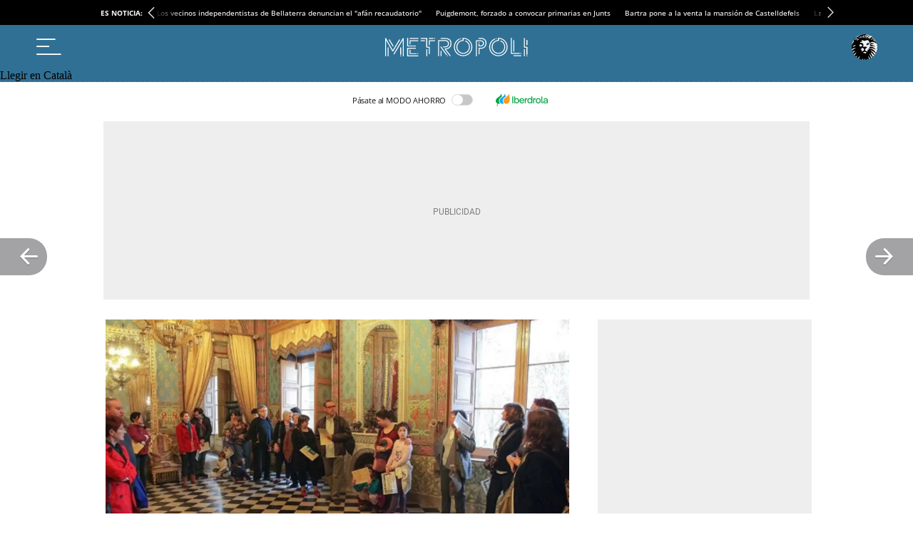

--- FILE ---
content_type: application/javascript
request_url: https://a2.elespanol.com/assets_js/web/v2/chunk-SNCMFTQ5.js
body_size: 631
content:
import{s as l}from"./chunk-XBJWDUKD.js";l();function f(){try{return window.self!==window.top}catch(n){return!0}}function a(n,t,i,e){if(e){let d=document.createElement("span");d.innerHTML=t,n.appendChild(d)}else i&&(n.innerHTML=n.innerHTML+t);i||(n.innerHTML=t);let o,u,r=0,c;for(o=document.createElement("div"),o.innerHTML=t,u=o.getElementsByTagName("script"),r;r<u.length;r++)c=document.createElement("script"),c.innerHTML=u[r].innerHTML,u[r].getAttribute("src")!==null&&c.setAttribute("src",u[r].getAttribute("src")),document.body.appendChild(c)}function w(n){let t=n.split(" "),i=!1;for(let e=0;e<t.length;e++)document.createElement("div").style[t[e]]!==void 0&&(i=!0);return i}function m(n,t,i){var e=n.getBoundingClientRect(),o=i?e.top:e.bottom;return t=t||0,o+t>0&&e.right>0&&e.left<=(window.innerWidth||document.documentElement.clientWidth)&&e.top-t<(window.innerHeight||document.documentElement.clientHeight)}function H(n,t){return n===window||n===document?p():t.scrollTop/(t.scrollHeight-t.offsetHeight)}function x(n,t){return n===window||n===document?window.document.documentElement.offsetWidth+window.document.documentElement.scrollLeft===window.document.documentElement.scrollWidth:t.offsetWidth+t.scrollLeft===t.scrollWidth}function g(){return window.innerHeight||document.documentElement.clientHeight||document.body.clientHeight||0}function h(){return Math.max(document.body.scrollHeight||0,document.documentElement.scrollHeight||0,document.body.offsetHeight||0,document.documentElement.offsetHeight||0,document.body.clientHeight||0,document.documentElement.clientHeight||0)}function s(){return window.pageYOffset||document.body.scrollTop||document.documentElement.scrollTop||0}function b(n,t){var i=document.createElement(t);for(let e of n.attributes)i.setAttribute(e.name,e.value);for(;n.firstChild;)i.appendChild(n.firstChild);return n.parentNode.replaceChild(i,n),i}var p=function(){return s()/(h()-g())};export{f as a,a as b,w as c,m as d,H as e,x as f,b as g};
